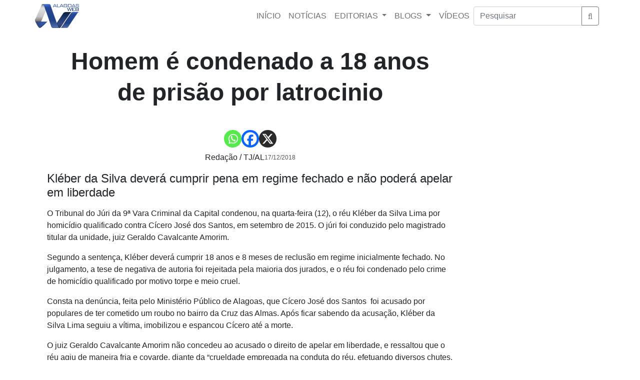

--- FILE ---
content_type: text/html; charset=utf-8
request_url: https://www.google.com/recaptcha/api2/aframe
body_size: 267
content:
<!DOCTYPE HTML><html><head><meta http-equiv="content-type" content="text/html; charset=UTF-8"></head><body><script nonce="U31ZeF-xhMgrzksRjKndEg">/** Anti-fraud and anti-abuse applications only. See google.com/recaptcha */ try{var clients={'sodar':'https://pagead2.googlesyndication.com/pagead/sodar?'};window.addEventListener("message",function(a){try{if(a.source===window.parent){var b=JSON.parse(a.data);var c=clients[b['id']];if(c){var d=document.createElement('img');d.src=c+b['params']+'&rc='+(localStorage.getItem("rc::a")?sessionStorage.getItem("rc::b"):"");window.document.body.appendChild(d);sessionStorage.setItem("rc::e",parseInt(sessionStorage.getItem("rc::e")||0)+1);localStorage.setItem("rc::h",'1768873500221');}}}catch(b){}});window.parent.postMessage("_grecaptcha_ready", "*");}catch(b){}</script></body></html>

--- FILE ---
content_type: text/css
request_url: https://alagoasweb.com/wp-content/uploads/custom-css-js/270032.css?v=4477
body_size: 317
content:
/******* Do not edit this file *******
Simple Custom CSS and JS - by Silkypress.com
Saved: Jul 22 2025 | 11:13:48 */
h2.fw-bold {
    font-size: 14px;
    word-wrap: break-word;
    overflow-wrap: break-word;
    white-space: normal;
    max-width: 100%;
}


/* Otimização para imagens WordPress - Qualidade máxima */
.wp-post-image {
    width: 100% !important;
    height: auto !important;
    max-width: 100%;
    object-fit: contain;
    object-position: center;
    image-rendering: -webkit-optimize-contrast;
    image-rendering: crisp-edges;
    image-rendering: high-quality;
    -ms-interpolation-mode: bicubic;
}

/* Garante que as imagens não sejam cortadas ou distorcidas */
.wp-post-image[srcset] {
    display: block;
    margin: 0 auto;
}

/* Melhora a nitidez em diferentes dispositivos */
@media (-webkit-min-device-pixel-ratio: 2), (min-resolution: 192dpi) {
    .wp-post-image {
        image-rendering: -webkit-optimize-contrast;
        image-rendering: crisp-edges;
    }
}

--- FILE ---
content_type: application/javascript; charset=utf-8
request_url: https://fundingchoicesmessages.google.com/f/AGSKWxUSmOhaczrV_vCyXjfHLm-_YgyJtK9sqqXfj1bOAH0qjuXDOKjOZkIF1VKvl742_2z4rClqH1rR-cxbmPTno9ZUwLLx52Itc8u5V1SBJDXqnaHvjXkK5QltE_cDF_1-ArmUHIw7itcJdQNzhldCYFlNsgIpCV_TBc1a5mwHhff_LlAHwMKWO0R66kuW/_/adping._ad_serving./iframe_sponsor_/blockad_/AdsAsync.
body_size: -1289
content:
window['43f13666-869e-4151-963a-2e8147794b31'] = true;